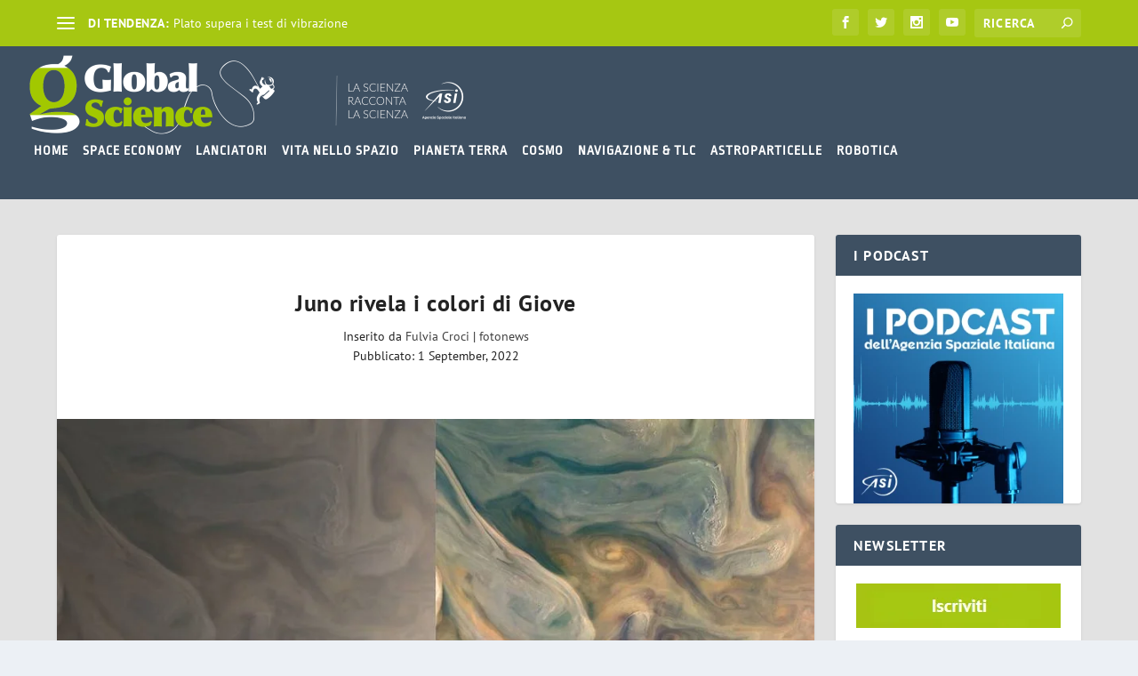

--- FILE ---
content_type: text/css
request_url: https://www.globalscience.it/wp-content/cache/minify/6959c.css
body_size: 5730
content:
/* See http://code.google.com/p/minify/wiki/CommonProblems#@imports_can_appear_in_invalid_locations_in_combined_CSS_files */
div.wpforms-container .wpforms-form .choices{position:relative;margin-bottom:24px}div.wpforms-container .wpforms-form .choices ::-webkit-input-placeholder{color:#999999}div.wpforms-container .wpforms-form .choices ::-moz-placeholder{color:#999999;opacity:1}div.wpforms-container .wpforms-form .choices ::placeholder{color:#999999}div.wpforms-container .wpforms-form .choices:focus{outline:none}div.wpforms-container .wpforms-form .choices:last-child{margin-bottom:0}div.wpforms-container .wpforms-form .choices.is-disabled .choices__inner,div.wpforms-container .wpforms-form .choices.is-disabled .choices__input{background-color:#bbbbbb;cursor:not-allowed;user-select:none}div.wpforms-container .wpforms-form .choices [hidden]{display:none !important}div.wpforms-container .wpforms-form .choices *{box-sizing:border-box}div.wpforms-container .wpforms-form .choices.is-open .choices__inner{border-radius:4px 4px 0 0}div.wpforms-container .wpforms-form .choices.is-open.is-flipped .choices__inner{border-radius:0 0 4px 4px}div.wpforms-container .wpforms-form .choices[data-type*="select-one"]{cursor:pointer}div.wpforms-container .wpforms-form .choices[data-type*="select-one"] .choices__inner{display:flex;flex-wrap:wrap;align-items:center;padding-top:0 !important}div.wpforms-container .wpforms-form .choices[data-type*="select-one"] input.choices__input{display:block;width:calc(100% - 20px) !important;margin:10px !important;padding:7px 12px !important;box-sizing:border-box !important;border:1px solid #8c8f94 !important;border-radius:4px !important;background-color:#fff}div.wpforms-container .wpforms-form .choices[data-type*="select-one"] input.choices__input:focus{border:1px solid #056aab !important;box-shadow:0 0 0 1px #056aab !important;outline:none !important}div.wpforms-container .wpforms-form .choices[data-type*="select-one"] .choices__button{background-image:url("/wp-content/plugins/wpforms-lite/assets/css/integrations/images/cross-inverse.svg");padding:0;background-size:8px;position:absolute;top:50%;inset-inline-end:0;margin-top:-10px;margin-inline-end:25px;height:20px;width:20px;border-radius:10em;opacity:.5}div.wpforms-container .wpforms-form .choices[data-type*="select-one"] .choices__button:hover,div.wpforms-container .wpforms-form .choices[data-type*="select-one"] .choices__button:focus{opacity:1}div.wpforms-container .wpforms-form .choices[data-type*="select-one"] .choices__button:focus{box-shadow:0 0 0 2px #036aab}div.wpforms-container .wpforms-form .choices[data-type*="select-one"] .choices__item[data-value=''] .choices__button{display:none}div.wpforms-container .wpforms-form .choices[data-type*="select-one"]:after{content:"";height:0;width:0;border-style:solid;border-color:currentColor transparent transparent transparent;border-width:5px;position:absolute;inset-inline-end:11.5px;top:50%;margin-top:-2.5px;pointer-events:none}div.wpforms-container .wpforms-form .choices[data-type*="select-one"].is-open:after{border-color:transparent transparent currentColor transparent;margin-top:-7.5px}div.wpforms-container .wpforms-form .choices[data-type*="select-one"][dir="rtl"]:after{left:11.5px;right:auto}div.wpforms-container .wpforms-form .choices[data-type*="select-one"][dir="rtl"] .choices__button{right:auto;left:0;margin-left:25px;margin-right:0}div.wpforms-container .wpforms-form .choices[data-type*="select-multiple"] .choices__inner{padding-right:24px}div.wpforms-container .wpforms-form .choices[data-type*="select-multiple"] .choices__inner .choices__input{padding:0 4px !important;max-width:100%;background-color:transparent;line-height:22px}div.wpforms-container .wpforms-form .choices[data-type*="select-multiple"]:after{content:"";height:0;width:0;border-style:solid;border-color:currentColor transparent transparent transparent;border-width:5px;position:absolute;inset-inline-end:11.5px;top:50%;margin-top:-1.5px;pointer-events:none}div.wpforms-container .wpforms-form .choices[data-type*="select-multiple"].is-open:after{border-color:transparent transparent currentColor transparent;margin-top:-7.5px}div.wpforms-container .wpforms-form .choices[data-type*="select-multiple"] .choices__inner,div.wpforms-container .wpforms-form .choices[data-type*="text"] .choices__inner{cursor:text}div.wpforms-container .wpforms-form .choices[data-type*="select-multiple"] .choices__button,div.wpforms-container .wpforms-form .choices[data-type*="text"] .choices__button{position:absolute;display:inline-block;vertical-align:baseline;margin-top:0;margin-bottom:0;margin-inline-start:5px;padding:0;background-color:transparent;background-image:url("/wp-content/plugins/wpforms-lite/assets/css/integrations/images/cross.svg");background-size:12px;background-position:center center;background-repeat:no-repeat;width:12px;height:12px;line-height:1;opacity:.75;border-radius:0;inset-inline-end:4px}div.wpforms-container .wpforms-form .choices[data-type*="select-multiple"] .choices__button:hover,div.wpforms-container .wpforms-form .choices[data-type*="select-multiple"] .choices__button:focus,div.wpforms-container .wpforms-form .choices[data-type*="text"] .choices__button:hover,div.wpforms-container .wpforms-form .choices[data-type*="text"] .choices__button:focus{opacity:1}div.wpforms-container .wpforms-form .choices__inner{width:100%;background-color:#ffffff;padding:4px 6px 0;border:1px solid #8c8f94;overflow:hidden;border-radius:4px}div.wpforms-container .wpforms-form .choices__list{margin:0;padding-left:0;list-style:none}div.wpforms-container .wpforms-form .choices__list--single{display:inline-block;vertical-align:baseline;width:100%;padding:0 16px 0 4px;font-size:0.875em}div.wpforms-container .wpforms-form .choices__list--single .choices__item{width:100%;overflow:hidden;text-overflow:ellipsis;padding-inline-end:20px;white-space:nowrap;color:#2c3338}div.wpforms-container .wpforms-form .choices__list--single .choices__item[data-value='']{padding-inline-end:0}div.wpforms-container .wpforms-form .choices__list--multiple{display:inline;height:auto;overflow:auto}div.wpforms-container .wpforms-form .choices__list--multiple .choices__item{display:inline-block;vertical-align:middle;position:relative;align-items:center;border-radius:2px;padding-block:4px;padding-inline:7px 20px;font-size:.75em;line-height:1;font-weight:400;margin:0 6px 4px 0;background-color:#036aab;border:1px solid #036aab;color:#ffffff;white-space:nowrap;overflow:hidden;text-overflow:ellipsis;max-width:calc(100% - 10px)}div.wpforms-container .wpforms-form .choices__list--multiple .choices__item.is-highlighted{background-color:#036aab}div.wpforms-container .wpforms-form .is-disabled .choices__list--multiple .choices__item{background-color:#bbbbbb;border:1px solid #bbbbbb}div.wpforms-container .wpforms-form .choices__list--dropdown{display:none;z-index:101;position:absolute;width:100%;background-color:#ffffff;border:1px solid #8c8f94;top:100%;margin-top:-1px;border-bottom-left-radius:4px;border-bottom-right-radius:4px;overflow:hidden;overflow-wrap:break-word}div.wpforms-container .wpforms-form .choices__list--dropdown.is-active{display:block}div.wpforms-container .wpforms-form .choices__list--dropdown .choices__list{position:relative;max-height:300px;overflow:auto;-webkit-overflow-scrolling:touch;will-change:scroll-position}div.wpforms-container .wpforms-form .choices__list--dropdown .choices__item{position:relative;vertical-align:top;padding:10px;font-size:.875em}div.wpforms-container .wpforms-form .choices__list--dropdown .choices__item--selectable.is-highlighted{background-color:#f6f6f6}div.wpforms-container .wpforms-form .choices__list--dropdown .choices__item--selectable.is-highlighted:after{opacity:.5}div.wpforms-container .wpforms-form .choices__list--dropdown .choices__placeholder{display:none}div.wpforms-container .wpforms-form .is-flipped .choices__list--dropdown{top:auto;bottom:100%;margin-top:0;margin-bottom:-1px;border-radius:4px 4px 0 0}div.wpforms-container .wpforms-form .choices__item{cursor:default}div.wpforms-container .wpforms-form .choices__item--selectable{cursor:pointer}div.wpforms-container .wpforms-form .choices__item--disabled{cursor:not-allowed;user-select:none;opacity:.5}div.wpforms-container .wpforms-form .choices__heading{font-weight:600;font-size:.75em;text-transform:uppercase;padding:10px;border-top:1px solid #b4b6b9;border-bottom:1px solid #b4b6b9;color:#a6a6a6}.choices__group[data-value="hidden"]>div.wpforms-container .wpforms-form .choices__heading{display:none}div.wpforms-container .wpforms-form .choices__button{text-indent:-9999px;-webkit-appearance:none;appearance:none;border:0;background-color:transparent;background-repeat:no-repeat;background-position:center;cursor:pointer}div.wpforms-container .wpforms-form .choices__button:focus{outline:none}div.wpforms-container .wpforms-form .choices__input{display:inline-block;background-color:transparent;margin:0 0 2px 0 !important;border:0 !important;border-radius:0 !important;min-height:20px !important;padding:2px 4px !important;height:auto !important;min-width:1ch;width:1ch;vertical-align:middle}div.wpforms-container .wpforms-form .choices__input::-webkit-search-cancel-button{display:none}div.wpforms-container .wpforms-form .choices__input--hidden{clip:rect(1px, 1px, 1px, 1px) !important;clip-path:inset(50%) !important;height:1px !important;margin:-1px !important;overflow:hidden !important;padding:0 !important;position:absolute !important;width:1px !important;min-width:auto !important;word-wrap:normal !important}div.wpforms-container .wpforms-form .choices .choices__inner input.choices__input:focus{outline:none !important;box-shadow:none !important;border:none !important}div.wpforms-container .wpforms-form .choices__placeholder{opacity:.5}div.wpforms-container .wpforms-form #wpforms-admin-form-embed-wizard .choices.is-open.is-flipped .choices__inner{border-radius:4px 4px 0 0}div.wpforms-container .wpforms-form #wpforms-admin-form-embed-wizard .is-flipped .choices__list--dropdown{border-radius:inherit}div.wpforms-container .wpforms-form #wpforms-admin-form-embed-wizard .choices[data-type*="select-one"]:after{border:none;background:#fff url(data:image/svg+xml;charset=US-ASCII,%3Csvg%20width%3D%2220%22%20height%3D%2220%22%20xmlns%3D%22http%3A%2F%2Fwww.w3.org%2F2000%2Fsvg%22%3E%3Cpath%20d%3D%22M5%206l5%205%205-5%202%201-7%207-7-7%202-1z%22%20fill%3D%22%23777%22%2F%3E%3C%2Fsvg%3E) no-repeat center;background-size:16px 16px;cursor:pointer;width:16px;height:16px;top:13px;right:8px;margin-top:0}div.wpforms-container .wpforms-form #wpforms-admin-form-embed-wizard .choices[data-type*="select-one"].is-flipped:after{transform:rotate(180deg)}div.wpforms-container .wpforms-form .choices__list--dropdown{min-width:250px}div.wpforms-container .wpforms-form .choices.is-disabled[data-type*="select-multiple"] .choices__button,div.wpforms-container .wpforms-form .choices.is-disabled[data-type*="text"] .choices__button{border-left:1px solid rgba(0,0,0,0.25);cursor:not-allowed}div.wpforms-container .wpforms-form .choices ::placeholder,div.wpforms-container .wpforms-form .choices ::-webkit-input-placeholder{opacity:1}div.wpforms-container .wpforms-form .choices{margin-bottom:0}body.rtl div.wpforms-container .wpforms-form .choices[data-type*="select-multiple"] .choices__inner{padding-right:4px;padding-left:24px}body.rtl div.wpforms-container .wpforms-form .choices__list--single{padding-right:4px;padding-left:16px}body.rtl div.wpforms-container .wpforms-form .choices__list--multiple .choices__item{margin-right:0;margin-left:3.75px}body.rtl div.wpforms-container .wpforms-form .choices__list--dropdown .choices__item{text-align:right}body.rtl div.wpforms-container .wpforms-form .choices__input{padding-right:2px !important;padding-left:0 !important}body.rtl div.wpforms-container .wpforms-form .choices[data-type*="select-multiple"] .choices__button,body.rtl div.wpforms-container .wpforms-form .choices[data-type*="text"] .choices__button{margin-inline-end:0;border-left:none}@media (min-width: 640px){body.rtl div.wpforms-container .wpforms-form .choices__list--dropdown .choices__item--selectable{text-align:right;padding-left:100px;padding-right:10px}body.rtl div.wpforms-container .wpforms-form .choices__list--dropdown .choices__item--selectable:after{right:auto;left:10px}}div.wpforms-container .wpforms-form .choices[data-type*="select-multiple"] .choices__button,div.wpforms-container .wpforms-form .choices[data-type*="text"] .choices__button{background-image:url("/wp-content/plugins/wpforms-lite/assets/images/cross.svg")}div.wpforms-container .wpforms-form .choices[data-type*="select-one"] .choices__button{background-image:url("/wp-content/plugins/wpforms-lite/assets/images/cross-inverse.svg")}.et-db #et-boc .et-l .et_pb_module div.wpforms-container .wpforms-form .choices{position:relative;margin-bottom:24px}.et-db #et-boc .et-l .et_pb_module div.wpforms-container .wpforms-form .choices ::-webkit-input-placeholder{color:#999999}.et-db #et-boc .et-l .et_pb_module div.wpforms-container .wpforms-form .choices ::-moz-placeholder{color:#999999;opacity:1}.et-db #et-boc .et-l .et_pb_module div.wpforms-container .wpforms-form .choices ::placeholder{color:#999999}.et-db #et-boc .et-l .et_pb_module div.wpforms-container .wpforms-form .choices:focus{outline:none}.et-db #et-boc .et-l .et_pb_module div.wpforms-container .wpforms-form .choices:last-child{margin-bottom:0}.et-db #et-boc .et-l .et_pb_module div.wpforms-container .wpforms-form .choices.is-disabled .choices__inner,.et-db #et-boc .et-l .et_pb_module div.wpforms-container .wpforms-form .choices.is-disabled .choices__input{background-color:#bbbbbb;cursor:not-allowed;user-select:none}.et-db #et-boc .et-l .et_pb_module div.wpforms-container .wpforms-form .choices [hidden]{display:none !important}.et-db #et-boc .et-l .et_pb_module div.wpforms-container .wpforms-form .choices *{box-sizing:border-box}.et-db #et-boc .et-l .et_pb_module div.wpforms-container .wpforms-form .choices.is-open .choices__inner{border-radius:4px 4px 0 0}.et-db #et-boc .et-l .et_pb_module div.wpforms-container .wpforms-form .choices.is-open.is-flipped .choices__inner{border-radius:0 0 4px 4px}.et-db #et-boc .et-l .et_pb_module div.wpforms-container .wpforms-form .choices[data-type*="select-one"]{cursor:pointer}.et-db #et-boc .et-l .et_pb_module div.wpforms-container .wpforms-form .choices[data-type*="select-one"] .choices__inner{display:flex;flex-wrap:wrap;align-items:center;padding-top:0 !important}.et-db #et-boc .et-l .et_pb_module div.wpforms-container .wpforms-form .choices[data-type*="select-one"] input.choices__input{display:block;width:calc(100% - 20px) !important;margin:10px !important;padding:7px 12px !important;box-sizing:border-box !important;border:1px solid #8c8f94 !important;border-radius:4px !important;background-color:#fff}.et-db #et-boc .et-l .et_pb_module div.wpforms-container .wpforms-form .choices[data-type*="select-one"] input.choices__input:focus{border:1px solid #056aab !important;box-shadow:0 0 0 1px #056aab !important;outline:none !important}.et-db #et-boc .et-l .et_pb_module div.wpforms-container .wpforms-form .choices[data-type*="select-one"] .choices__button{background-image:url("/wp-content/plugins/wpforms-lite/assets/css/integrations/images/cross-inverse.svg");padding:0;background-size:8px;position:absolute;top:50%;inset-inline-end:0;margin-top:-10px;margin-inline-end:25px;height:20px;width:20px;border-radius:10em;opacity:.5}.et-db #et-boc .et-l .et_pb_module div.wpforms-container .wpforms-form .choices[data-type*="select-one"] .choices__button:hover,.et-db #et-boc .et-l .et_pb_module div.wpforms-container .wpforms-form .choices[data-type*="select-one"] .choices__button:focus{opacity:1}.et-db #et-boc .et-l .et_pb_module div.wpforms-container .wpforms-form .choices[data-type*="select-one"] .choices__button:focus{box-shadow:0 0 0 2px #036aab}.et-db #et-boc .et-l .et_pb_module div.wpforms-container .wpforms-form .choices[data-type*="select-one"] .choices__item[data-value=''] .choices__button{display:none}.et-db #et-boc .et-l .et_pb_module div.wpforms-container .wpforms-form .choices[data-type*="select-one"]:after{content:"";height:0;width:0;border-style:solid;border-color:currentColor transparent transparent transparent;border-width:5px;position:absolute;inset-inline-end:11.5px;top:50%;margin-top:-2.5px;pointer-events:none}.et-db #et-boc .et-l .et_pb_module div.wpforms-container .wpforms-form .choices[data-type*="select-one"].is-open:after{border-color:transparent transparent currentColor transparent;margin-top:-7.5px}.et-db #et-boc .et-l .et_pb_module div.wpforms-container .wpforms-form .choices[data-type*="select-one"][dir="rtl"]:after{left:11.5px;right:auto}.et-db #et-boc .et-l .et_pb_module div.wpforms-container .wpforms-form .choices[data-type*="select-one"][dir="rtl"] .choices__button{right:auto;left:0;margin-left:25px;margin-right:0}.et-db #et-boc .et-l .et_pb_module div.wpforms-container .wpforms-form .choices[data-type*="select-multiple"] .choices__inner{padding-right:24px}.et-db #et-boc .et-l .et_pb_module div.wpforms-container .wpforms-form .choices[data-type*="select-multiple"] .choices__inner .choices__input{padding:0 4px !important;max-width:100%;background-color:transparent;line-height:22px}.et-db #et-boc .et-l .et_pb_module div.wpforms-container .wpforms-form .choices[data-type*="select-multiple"]:after{content:"";height:0;width:0;border-style:solid;border-color:currentColor transparent transparent transparent;border-width:5px;position:absolute;inset-inline-end:11.5px;top:50%;margin-top:-1.5px;pointer-events:none}.et-db #et-boc .et-l .et_pb_module div.wpforms-container .wpforms-form .choices[data-type*="select-multiple"].is-open:after{border-color:transparent transparent currentColor transparent;margin-top:-7.5px}.et-db #et-boc .et-l .et_pb_module div.wpforms-container .wpforms-form .choices[data-type*="select-multiple"] .choices__inner,.et-db #et-boc .et-l .et_pb_module div.wpforms-container .wpforms-form .choices[data-type*="text"] .choices__inner{cursor:text}.et-db #et-boc .et-l .et_pb_module div.wpforms-container .wpforms-form .choices[data-type*="select-multiple"] .choices__button,.et-db #et-boc .et-l .et_pb_module div.wpforms-container .wpforms-form .choices[data-type*="text"] .choices__button{position:absolute;display:inline-block;vertical-align:baseline;margin-top:0;margin-bottom:0;margin-inline-start:5px;padding:0;background-color:transparent;background-image:url("/wp-content/plugins/wpforms-lite/assets/css/integrations/images/cross.svg");background-size:12px;background-position:center center;background-repeat:no-repeat;width:12px;height:12px;line-height:1;opacity:.75;border-radius:0;inset-inline-end:4px}.et-db #et-boc .et-l .et_pb_module div.wpforms-container .wpforms-form .choices[data-type*="select-multiple"] .choices__button:hover,.et-db #et-boc .et-l .et_pb_module div.wpforms-container .wpforms-form .choices[data-type*="select-multiple"] .choices__button:focus,.et-db #et-boc .et-l .et_pb_module div.wpforms-container .wpforms-form .choices[data-type*="text"] .choices__button:hover,.et-db #et-boc .et-l .et_pb_module div.wpforms-container .wpforms-form .choices[data-type*="text"] .choices__button:focus{opacity:1}.et-db #et-boc .et-l .et_pb_module div.wpforms-container .wpforms-form .choices__inner{width:100%;background-color:#ffffff;padding:4px 6px 0;border:1px solid #8c8f94;overflow:hidden;border-radius:4px}.et-db #et-boc .et-l .et_pb_module div.wpforms-container .wpforms-form .choices__list{margin:0;padding-left:0;list-style:none}.et-db #et-boc .et-l .et_pb_module div.wpforms-container .wpforms-form .choices__list--single{display:inline-block;vertical-align:baseline;width:100%;padding:0 16px 0 4px;font-size:0.875em}.et-db #et-boc .et-l .et_pb_module div.wpforms-container .wpforms-form .choices__list--single .choices__item{width:100%;overflow:hidden;text-overflow:ellipsis;padding-inline-end:20px;white-space:nowrap;color:#2c3338}.et-db #et-boc .et-l .et_pb_module div.wpforms-container .wpforms-form .choices__list--single .choices__item[data-value='']{padding-inline-end:0}.et-db #et-boc .et-l .et_pb_module div.wpforms-container .wpforms-form .choices__list--multiple{display:inline;height:auto;overflow:auto}.et-db #et-boc .et-l .et_pb_module div.wpforms-container .wpforms-form .choices__list--multiple .choices__item{display:inline-block;vertical-align:middle;position:relative;align-items:center;border-radius:2px;padding-block:4px;padding-inline:7px 20px;font-size:.75em;line-height:1;font-weight:400;margin:0 6px 4px 0;background-color:#036aab;border:1px solid #036aab;color:#ffffff;white-space:nowrap;overflow:hidden;text-overflow:ellipsis;max-width:calc(100% - 10px)}.et-db #et-boc .et-l .et_pb_module div.wpforms-container .wpforms-form .choices__list--multiple .choices__item.is-highlighted{background-color:#036aab}.et-db #et-boc .et-l .et_pb_module div.wpforms-container .wpforms-form .is-disabled .choices__list--multiple .choices__item{background-color:#bbbbbb;border:1px solid #bbbbbb}.et-db #et-boc .et-l .et_pb_module div.wpforms-container .wpforms-form .choices__list--dropdown{display:none;z-index:101;position:absolute;width:100%;background-color:#ffffff;border:1px solid #8c8f94;top:100%;margin-top:-1px;border-bottom-left-radius:4px;border-bottom-right-radius:4px;overflow:hidden;overflow-wrap:break-word}.et-db #et-boc .et-l .et_pb_module div.wpforms-container .wpforms-form .choices__list--dropdown.is-active{display:block}.et-db #et-boc .et-l .et_pb_module div.wpforms-container .wpforms-form .choices__list--dropdown .choices__list{position:relative;max-height:300px;overflow:auto;-webkit-overflow-scrolling:touch;will-change:scroll-position}.et-db #et-boc .et-l .et_pb_module div.wpforms-container .wpforms-form .choices__list--dropdown .choices__item{position:relative;vertical-align:top;padding:10px;font-size:.875em}.et-db #et-boc .et-l .et_pb_module div.wpforms-container .wpforms-form .choices__list--dropdown .choices__item--selectable.is-highlighted{background-color:#f6f6f6}.et-db #et-boc .et-l .et_pb_module div.wpforms-container .wpforms-form .choices__list--dropdown .choices__item--selectable.is-highlighted:after{opacity:.5}.et-db #et-boc .et-l .et_pb_module div.wpforms-container .wpforms-form .choices__list--dropdown .choices__placeholder{display:none}.et-db #et-boc .et-l .et_pb_module div.wpforms-container .wpforms-form .is-flipped .choices__list--dropdown{top:auto;bottom:100%;margin-top:0;margin-bottom:-1px;border-radius:4px 4px 0 0}.et-db #et-boc .et-l .et_pb_module div.wpforms-container .wpforms-form .choices__item{cursor:default}.et-db #et-boc .et-l .et_pb_module div.wpforms-container .wpforms-form .choices__item--selectable{cursor:pointer}.et-db #et-boc .et-l .et_pb_module div.wpforms-container .wpforms-form .choices__item--disabled{cursor:not-allowed;user-select:none;opacity:.5}.et-db #et-boc .et-l .et_pb_module div.wpforms-container .wpforms-form .choices__heading{font-weight:600;font-size:.75em;text-transform:uppercase;padding:10px;border-top:1px solid #b4b6b9;border-bottom:1px solid #b4b6b9;color:#a6a6a6}.et-db #et-boc .et-l .et_pb_module .choices__group[data-value="hidden"]>div.wpforms-container .wpforms-form .choices__heading{display:none}.et-db #et-boc .et-l .et_pb_module div.wpforms-container .wpforms-form .choices__button{text-indent:-9999px;-webkit-appearance:none;appearance:none;border:0;background-color:transparent;background-repeat:no-repeat;background-position:center;cursor:pointer}.et-db #et-boc .et-l .et_pb_module div.wpforms-container .wpforms-form .choices__button:focus{outline:none}.et-db #et-boc .et-l .et_pb_module div.wpforms-container .wpforms-form .choices__input{display:inline-block;background-color:transparent;margin:0 0 2px 0 !important;border:0 !important;border-radius:0 !important;min-height:20px !important;padding:2px 4px !important;height:auto !important;min-width:1ch;width:1ch;vertical-align:middle}.et-db #et-boc .et-l .et_pb_module div.wpforms-container .wpforms-form .choices__input::-webkit-search-cancel-button{display:none}.et-db #et-boc .et-l .et_pb_module div.wpforms-container .wpforms-form .choices__input--hidden{clip:rect(1px, 1px, 1px, 1px) !important;clip-path:inset(50%) !important;height:1px !important;margin:-1px !important;overflow:hidden !important;padding:0 !important;position:absolute !important;width:1px !important;min-width:auto !important;word-wrap:normal !important}.et-db #et-boc .et-l .et_pb_module div.wpforms-container .wpforms-form .choices .choices__inner input.choices__input:focus{outline:none !important;box-shadow:none !important;border:none !important}.et-db #et-boc .et-l .et_pb_module div.wpforms-container .wpforms-form .choices__placeholder{opacity:.5}.et-db #et-boc .et-l .et_pb_module div.wpforms-container .wpforms-form #wpforms-admin-form-embed-wizard .choices.is-open.is-flipped .choices__inner{border-radius:4px 4px 0 0}.et-db #et-boc .et-l .et_pb_module div.wpforms-container .wpforms-form #wpforms-admin-form-embed-wizard .is-flipped .choices__list--dropdown{border-radius:inherit}.et-db #et-boc .et-l .et_pb_module div.wpforms-container .wpforms-form #wpforms-admin-form-embed-wizard .choices[data-type*="select-one"]:after{border:none;background:#fff url(data:image/svg+xml;charset=US-ASCII,%3Csvg%20width%3D%2220%22%20height%3D%2220%22%20xmlns%3D%22http%3A%2F%2Fwww.w3.org%2F2000%2Fsvg%22%3E%3Cpath%20d%3D%22M5%206l5%205%205-5%202%201-7%207-7-7%202-1z%22%20fill%3D%22%23777%22%2F%3E%3C%2Fsvg%3E) no-repeat center;background-size:16px 16px;cursor:pointer;width:16px;height:16px;top:13px;right:8px;margin-top:0}.et-db #et-boc .et-l .et_pb_module div.wpforms-container .wpforms-form #wpforms-admin-form-embed-wizard .choices[data-type*="select-one"].is-flipped:after{transform:rotate(180deg)}.et-db #et-boc .et-l .et_pb_module div.wpforms-container .wpforms-form .choices__list--dropdown{min-width:250px}.et-db #et-boc .et-l .et_pb_module div.wpforms-container .wpforms-form .choices.is-disabled[data-type*="select-multiple"] .choices__button,.et-db #et-boc .et-l .et_pb_module div.wpforms-container .wpforms-form .choices.is-disabled[data-type*="text"] .choices__button{border-left:1px solid rgba(0,0,0,0.25);cursor:not-allowed}.et-db #et-boc .et-l .et_pb_module div.wpforms-container .wpforms-form .choices ::placeholder,.et-db #et-boc .et-l .et_pb_module div.wpforms-container .wpforms-form .choices ::-webkit-input-placeholder{opacity:1}.et-db #et-boc .et-l .et_pb_module div.wpforms-container .wpforms-form .choices{margin-bottom:0}.et-db #et-boc .et-l .et_pb_module body.rtl div.wpforms-container .wpforms-form .choices[data-type*="select-multiple"] .choices__inner{padding-right:4px;padding-left:24px}.et-db #et-boc .et-l .et_pb_module body.rtl div.wpforms-container .wpforms-form .choices__list--single{padding-right:4px;padding-left:16px}.et-db #et-boc .et-l .et_pb_module body.rtl div.wpforms-container .wpforms-form .choices__list--multiple .choices__item{margin-right:0;margin-left:3.75px}.et-db #et-boc .et-l .et_pb_module body.rtl div.wpforms-container .wpforms-form .choices__list--dropdown .choices__item{text-align:right}.et-db #et-boc .et-l .et_pb_module body.rtl div.wpforms-container .wpforms-form .choices__input{padding-right:2px !important;padding-left:0 !important}.et-db #et-boc .et-l .et_pb_module body.rtl div.wpforms-container .wpforms-form .choices[data-type*="select-multiple"] .choices__button,.et-db #et-boc .et-l .et_pb_module body.rtl div.wpforms-container .wpforms-form .choices[data-type*="text"] .choices__button{margin-inline-end:0;border-left:none}@media (min-width: 640px){.et-db #et-boc .et-l .et_pb_module body.rtl div.wpforms-container .wpforms-form .choices__list--dropdown .choices__item--selectable{text-align:right;padding-left:100px;padding-right:10px}.et-db #et-boc .et-l .et_pb_module body.rtl div.wpforms-container .wpforms-form .choices__list--dropdown .choices__item--selectable:after{right:auto;left:10px}}.et-db #et-boc .et-l .et_pb_module div.wpforms-container .wpforms-form .choices.is-disabled .choices__inner,.et-db #et-boc .et-l .et_pb_module div.wpforms-container .wpforms-form .choices.is-disabled .choices__input{background-color:#f9f9f9;border-color:#dddddd;cursor:not-allowed}.et-db #et-boc .et-l .et_pb_module div.wpforms-container .wpforms-form .choices[data-type*="select-multiple"] .choices__button,.et-db #et-boc .et-l .et_pb_module div.wpforms-container .wpforms-form .choices[data-type*="text"] .choices__button{background-image:url("/wp-content/plugins/wpforms-lite/assets/images/cross.svg")}.et-db #et-boc .et-l .et_pb_module div.wpforms-container .wpforms-form .choices[data-type*="select-one"] .choices__button{background-image:url("/wp-content/plugins/wpforms-lite/assets/images/cross-inverse.svg");cursor:not-allowed}
@import url("/wp-content/themes/Extra/style.css");div.iframe-asi-tv-container{background-color:#1A1919;position:relative;width:100%;padding-top:56.25%}iframe.iframe-asi-tv{display:block !important;position:absolute;top:0;left:0;bottom:0;right:0;height:100%;width:100%}article .header .video-format iframe.iframe-asi-tv{display:block}.author-name{word-break:break-word;word-wrap:break-word;box-sizing:border-box;margin:0;padding:0;border:0;font:inherit;vertical-align:baseline;padding-bottom:10px;letter-spacing: .5px;font-size:22px;line-height:1.3em;font-weight:bold;font-style:normal;text-transform:none;text-decoration:none;font-family:"PT Sans",Helvetica,Arial,Lucida,sans-serif;color:#3f5062}.author-name:visited,.suthor-job:visited{color:#3f5062}.author-job{box-sizing:border-box;margin:0;padding:0;border:0;font:inherit;vertical-align:baseline;padding-bottom:10px;letter-spacing: .5px;font-size:18px;line-height:1.3em;font-weight:bold;font-style:normal;text-transform:none;text-decoration:none;font-family:'PT Sans',Helvetica,Arial,Lucida,sans-serif;color:#3f5062}.authors-row{display:flex;justify-content:center;flex-wrap:wrap}.authors-column{width:45%;margin:2%;display:flex;flex-direction:column;align-items:center}@media (max-width: 820px){.authors-column{flex:100%}}.authors-vertical-element{display:flex !important;flex-direction:column !important;align-items:center;flex-wrap:nowrap;align-content:space-between;background-color:white;min-height:340px;border-radius:3px}.link-authors,.link-authors:visited{color:#3f5062;font-family:'PT Sans',Helvetica,Arial,Lucida,sans-serif;font-weight:bold}.authors-vertical-element
li{margin:0
!important}#et-trending-label{font-family:'PT Sans',Helvetica,Arial,Lucida,sans-serif;line-height:1.3em;letter-spacing: .5px}.author-article{display:flex;border-bottom:1px solid rgba(0, 0, 0, .1);padding:20px;-webkit-box-align:start;-ms-flex-align:start;align-items:flex-start}.home-header2{font-size:18px !important;padding-bottom:0 !important;line-height:1.6em !important;font-family:'Ropa Sans',Helvetica,Arial,Lucida,sans-serif !important;letter-spacing:1px !important}.header-home-h2{font-size:14px !important;padding:0
!important;letter-spacing:0 !important}.entry-title-h3{font-size:16px !important}.tab-home-3{font-family:'Ropa Sans',Helvetica,Arial,Lucida,sans-serif !important;font-weight:700 !important;color:inherit !important;text-transform:uppercase !important;font-size:16px !important;letter-spacing:1.2px !important;padding-bottom:0 !important;line-height:1 !important}@media only screen and (max-width: 768px){.posts-blog-feed-module .paginated_content .paginated_page[data-columns]::before, .with_sidebar .posts-blog-feed-module .paginated_content .paginated_page[data-columns]::before{content:"" !important}}.h2-article-page{margin:0;padding:10px
0 10px 20px;font-size:16px;text-transform:uppercase;color:#232323;font-family:'PT Sans',Helvetica,Arial,Lucida,sans-serif}.p-article-page{margin:0;padding:10px
0 10px 20px;font-size:16px;text-transform:uppercase;color:#232323;font-family:'PT Sans',Helvetica,Arial,Lucida,sans-serif;font-weight:bold}.name-article-page{box-sizing:border-box;margin:0;border:0;font:inherit;vertical-align:baseline;letter-spacing: .5px;font-size:16px;line-height:1.3em;font-weight:600;font-style:normal;text-transform:none;text-decoration:none;font-family:'PT Sans',Helvetica,Arial,Lucida,sans-serif;color:#232323;padding:0
0 5px}.post-meta
p{margin-bottom:0}.read-more-button{color:white !important}.rivista-link{color:white;line-height:normal;letter-spacing:normal;text-indent:0;text-shadow:none;width:auto;vertical-align:middle;font-size:1em;padding:10px
15px;border:1px
solid #ccc;cursor:pointer;color:#fff;background-color:#3f5062;font-weight:600;font-style:normal;text-transform:none;text-decoration:none;font-family:'PT Sans',Helvetica,Arial,Lucida,sans-serif}.rivista-link:hover{background-color:#232c36}.widget_et_recent_tweets .widget_list a,.widget_et_recent_tweets .et-extra-icon,.widget_et_recent_tweets .widget-footer .et-extra-social-icon,.widget_et_recent_tweets .widget-footer .et-extra-social-icon::before,.project-details .project-details-title,.et_filterable_portfolio .filterable_portfolio_filter a.current,.et_extra_layout .et_pb_extra_column_main .et_pb_column .module-head h1,.et_pb_extra_column .module-head h1,#portfolio_filter a.current,.woocommerce div.product div.summary .product_meta a,.woocommerce-page div.product div.summary .product_meta a,.et_pb_widget.woocommerce .product_list_widget li .amount,.et_pb_widget li a:hover,.et_pb_widget.woocommerce .product_list_widget li a:hover,.et_pb_widget.widget_et_recent_videos .widget_list .title:hover,.et_pb_widget.widget_et_recent_videos .widget_list .title.active,.woocommerce .woocommerce-info:before{color:#a6c712}.single .score-bar,.widget_et_recent_reviews .review-breakdowns .score-bar,.et_pb_extra_module .posts-list article .post-thumbnail,.et_extra_other_module .posts-list article .post-thumbnail,.et_pb_widget .widget_list_portrait,.et_pb_widget .widget_list_thumbnail,.quote-format,.link-format,.audio-format .audio-wrapper,.paginated .pagination li.active,.score-bar,.review-summary-score-box,.post-footer .rating-stars #rating-stars img.star-on,.post-footer .rating-stars #rated-stars img.star-on,.author-box-module .author-box-avatar,.timeline-menu li.active a:before,.woocommerce div.product form.cart .button,.woocommerce div.product form.cart .button.disabled,.woocommerce div.product form.cart .button.disabled:hover,.woocommerce-page div.product form.cart .button,.woocommerce-page div.product form.cart .button.disabled,.woocommerce-page div.product form.cart .button.disabled:hover,.woocommerce div.product form.cart .read-more-button,.woocommerce-page div.product form.cart .read-more-button,.woocommerce div.product form.cart .post-nav .nav-links .button,.woocommerce-page div.product form.cart .post-nav .nav-links .button,.woocommerce .woocommerce-message,.woocommerce-page .woocommerce-message{background-color:#a6c712}#et-menu>li>ul,#et-menu li>ul,#et-menu>li>ul>li>ul,.et-top-search-primary-menu-item .et-top-search,.et_pb_module,.module,.page article,.authors-page .page,#timeline-sticky-header,.et_extra_other_module,.woocommerce .woocommerce-info{border-color:#a6c712}h1,h2,h3,h4,h5,h6,h1 a,h2 a,h3 a,h4 a,h5 a,h6 a{line-height:1.3em}body,p{line-height:1.6em}h1,h2,h3,h4,h5,h6,h1 a,h2 a,h3 a,h4 a,h5 a,h6 a{font-weight:bold;font-style:normal;text-transform:none;text-decoration:none}h1,h2,h3,h4,h5,h6,h1 a,h2 a,h3 a,h4 a,h5 a,h6 a{font-family:'PT Sans',Helvetica,Arial,Lucida,sans-serif}body{font-family:'PT Sans',Helvetica,Arial,Lucida,sans-serif}a,a:visited,.post-content a,.et_pb_pagebuilder_layout .et_pb_blurb_container p a,.et_pb_pagebuilder_layout .et_pb_code a,.et_pb_pagebuilder_layout .et_pb_promo_description a,.et_pb_pagebuilder_layout .et_pb_newsletter_description a,.et_pb_pagebuilder_layout .et_pb_team_member_description>a,.et_pb_pagebuilder_layout .et_pb_pricing li a,.et_pb_pagebuilder_layout .et_pb_slide_content a,.et_pb_pagebuilder_layout .et_pb_tab a,.et_pb_pagebuilder_layout .et_pb_text a,.et_pb_pagebuilder_layout .et_pb_toggle_content a,.et_pb_pagebuilder_layout .et_pb_fullwidth_code a{color:#00b4fc}body{color:#232323}h1,h2,h3,h4,h5,h6,h1 a,h2 a,h3 a,h4 a,h5 a,h6 a{color:#232323}.archive h1,.search h1{color:#3f5062}#page-container{background-color:#e2e2e2}#et-menu li a{font-size:15px}#et-menu li{letter-spacing:1px}#et-menu li{font-family:'Ropa Sans',Helvetica,Arial,Lucida,sans-serif}#et-navigation ul li,#et-navigation li a,#et-navigation>ul>li>a{font-weight:600;font-style:normal;text-transform:none;text-decoration:none}#et-menu>li a,#et-menu>li.menu-item-has-children>a:after,#et-menu>li.mega-menu-featured>a:after,#et-extra-mobile-menu>li.mega-menu-featured>a:after{color:#ffffff}#et-menu>li>a:hover,#et-menu>li.menu-item-has-children>a:hover:after,#et-menu>li.mega-menu-featured>a:hover:after,#et-navigation>ul#et-menu>li.current-menu-item>a,#et-navigation>ul#et-menu>li.current_page_item>a,#et-extra-mobile-menu>li.mega-menu-featured>a:hover:after,#et-extra-mobile-menu>li.current-menu-item>a,#et-extra-mobile-menu>li.current_page_item>a,#et-extra-mobile-menu>li>a:hover{color:#a6c712}#et-navigation>ul>li>a:before{background-color:#a6c712}#et-menu>li>ul,#et-menu li>ul,#et-menu>li>ul>li>ul,#et-mobile-navigation nav,.et-top-search-primary-menu-item .et-top-search{background-color:#3e5062}#et-menu li.mega-menu-featured>ul li.menu-item .recent-list .recent-post,#et-extra-mobile-menu li.mega-menu-featured>ul li.menu-item .recent-list .recent-post,#et-menu li.mega-menu>ul>li>a,#et-menu li.mega-menu>ul li:last-child a,#et-menu li>ul li a{border-color:#3d3d3d}#et-menu li>ul li a,#et-menu li.mega-menu>ul>li>a,#et-menu .sub-menu li.mega-menu-featured>a:after,#et-menu .sub-menu li.menu-item-has-children>a:after,#et-extra-mobile-menu .sub-menu li.mega-menu-featured>a:after,#et-extra-mobile-menu li a,#et-menu li.mega-menu-featured>ul li .title,#et-extra-mobile-menu li.mega-menu-featured>ul li .title,#et-menu li.mega-menu-featured>ul li .featured-post h2,#et-extra-mobile-menu li.mega-menu-featured>ul li .featured-post h2,#et-menu li.mega-menu-featured>ul li .featured-post .post-meta a,#et-extra-mobile-menu li.mega-menu-featured>ul li .featured-post .post-meta a,#et-menu li.mega-menu-featured>ul li.menu-item .recent-list .recent-post .post-content .post-meta,#et-extra-mobile-menu li.mega-menu-featured>ul li.menu-item .recent-list .recent-post .post-content .post-meta,#et-menu li.mega-menu-featured>ul li.menu-item .recent-list .recent-post .post-content .post-meta a,#et-extra-mobile-menu li.mega-menu-featured>ul li.menu-item .recent-list .recent-post .post-content .post-meta a{color:#ffffff}#et-menu li>ul li a:hover,#et-extra-mobile-menu li>ul li a:hover,#et-menu li>ul li.current-menu-item a,#et-menu li>ul li.current_page_item a,#et-extra-mobile-menu li>ul li.current-menu-item a,#et-extra-mobile-menu li>ul li.current_page_item a,#et-menu li.mega-menu>ul>li>a:hover,#et-menu .sub-menu li.mega-menu-featured>a:hover:after,#et-menu .sub-menu li.menu-item-has-children>a:hover:after,#et-extra-mobile-menu .sub-menu li.mega-menu-featured>a:hover:after,#et-menu li.mega-menu-featured>ul li .featured-post .post-meta a:hover,#et-extra-mobile-menu li.mega-menu-featured>ul li .featured-post .post-meta a:hover,#et-menu li.mega-menu-featured>ul li.menu-item .recent-list .recent-post .post-content .post-meta a:hover,#et-extra-mobile-menu li.mega-menu-featured>ul li.menu-item .recent-list .recent-post .post-content .post-meta a:hover{color:#a6c712}#et-secondary-menu li{font-family:'Ropa Sans',Helvetica,Arial,Lucida,sans-serif}#top-header{background-color:#a6c712}#et-secondary-nav #et-secondary-menu{background-color:#252525}header.header .et-trending-post a,header.header .et-trending-post a:visited{color:#ffffff}.et-fixed-header #et-menu li a{font-size:14px}.et-fixed-header #et-menu>li a,.et-fixed-header #et-menu>li.menu-item-has-children>a:after,.et-fixed-header #et-menu>li.mega-menu-featured>a:after,.et-fixed-header #et-extra-mobile-menu>li.mega-menu-featured>a:after{color:#ffffff}.et-fixed-header #et-navigation>ul#et-menu>li.current-menu-item>a,.et-fixed-header #et-navigation>ul#et-menu>li.li.current_page_item>a,.et-fixed-header #et-navigation>ul#et-menu>li>a:hover,.et-fixed-header #et-navigation>ul#et-menu>li.menu-item-has-children>a:hover:after,.et-fixed-header #et-navigation>ul#et-menu>li.mega-menu-featured>a:hover:after,.et-fixed-header #et-extra-mobile-menu>li.mega-menu-featured>a:hover:after{color:#a6c712}.et-fixed-header #et-navigation>ul>li>a:before{background-color:#a6c712}.et-fixed-header #main-header{background-color:#252525}#footer h4,#footer .et_pb_widget h4.widgettitle{font-size:13px}#footer h4,#footer .et_pb_widget h4.widgettitle{font-weight:600;font-style:normal;text-transform:none;text-decoration:none}#footer,#footer li,#footer p,#footer a,#footer span,#footer .post-meta{font-size:13px}#footer .et_pb_widget,#footer div,#footer .et_pb_widget p,#footer .et_pb_widget ins,#footer .et_pb_widget span,#footer .et_pb_widget strong,#footer .widget_list li .post-meta,#footer .et_pb_widget .recentcomments .post-title,#footer .et_pb_widget .recentcomments .comment-author-link,#footer .et_pb_widget .recentcomments .author,#footer .widget_calendar td,#footer .widget_et_recent_tweets .et-extra-icon:before{color:#ffffff}#footer-bottom{background-color:#3d3d3d}#footer-info,#footer-info a{color:#ffffff}#footer-info a{font-size:12px}#footer-nav ul li a{color:#ffffff}#footer-nav ul li a:hover,#footer-nav ul li a:active{color:#a6c712}#footer-nav a{font-size:11px}#page-container .button,#page-container button,#page-container button[type="submit"],#page-container input[type="submit"],#page-container input[type="reset"],#page-container input[type="button"],.read-more-button,.comment-body .comment_area .comment-content .reply-container .comment-reply-link,.widget_tag_cloud a,.widget_tag_cloud a:visited,.post-nav .nav-links .button,a.read-more-button,a.read-more-button:visited,#footer .widget_tag_cloud a,#footer .widget_tag_cloud a:visited,#footer a.read-more-button,#footer a.read-more-button:visited,#footer .button,#footer button,#footer button[type="submit"],#footer input[type="submit"],#footer input[type="reset"],#footer input[type="button"],.et_pb_button{color:#ffffff}#page-container .button,#page-container button,#page-container button[type="submit"],#page-container input[type="submit"],#page-container input[type="reset"],#page-container input[type="button"],.read-more-button,.comment-body .comment_area .comment-content .reply-container .comment-reply-link,.widget_tag_cloud a,.widget_tag_cloud a:visited,.post-nav .nav-links .button,a.read-more-button,a.read-more-button:visited,#footer .widget_tag_cloud a,#footer .widget_tag_cloud a:visited,#footer a.read-more-button,#footer a.read-more-button:visited,#footer .button,#footer button,#footer button[type="submit"],#footer input[type="submit"],#footer input[type="reset"],#footer input[type="button"],.et_pb_button{background-color:#3f5062}#page-container .button,#page-container button,#page-container button[type="submit"],#page-container input[type="submit"],#page-container input[type="reset"],#page-container input[type="button"],.read-more-button,.comment-body .comment_area .comment-content .reply-container .comment-reply-link,.widget_tag_cloud a,.widget_tag_cloud a:visited,.post-nav .nav-links .button,a.read-more-button,a.read-more-button:visited,#footer .widget_tag_cloud a,#footer .widget_tag_cloud a:visited,#footer a.read-more-button,#footer a.read-more-button:visited,#footer .button,#footer button,#footer button[type="submit"],#footer input[type="submit"],#footer input[type="reset"],#footer input[type="button"],.et_pb_button{font-weight:600;font-style:normal;text-transform:none;text-decoration:none}#page-container .button,#page-container button,#page-container button[type="submit"],#page-container input[type="submit"],#page-container input[type="reset"],#page-container input[type="button"],.read-more-button,.comment-body .comment_area .comment-content .reply-container .comment-reply-link,.widget_tag_cloud a,.widget_tag_cloud a:visited,.post-nav .nav-links .button,a.read-more-button,a.read-more-button:visited,#footer .widget_tag_cloud a,#footer .widget_tag_cloud a:visited,#footer a.read-more-button,#footer a.read-more-button:visited,#footer .button,#footer button,#footer button[type="submit"],#footer input[type="submit"],#footer input[type="reset"],#footer input[type="button"],.et_pb_button{font-family:'PT Sans',Helvetica,Arial,Lucida,sans-serif}#page-container .button:hover,#page-container button:hover,#page-container button[type="submit"]:hover,#page-container input[type="submit"]:hover,#page-container input[type="reset"]:hover,#page-container input[type="button"]:hover,.read-more-button:hover,.comment-body .comment_area .comment-content .reply-container .comment-reply-link:hover,.widget_tag_cloud a:hover,.widget_tag_cloud a:visited:hover,.post-nav .nav-links .button:hover,a.read-more-button:hover,a.read-more-button:visited:hover,#footer .widget_tag_cloud a:hover,#footer .widget_tag_cloud a:visited:hover,#footer a.read-more-button:hover,#footer a.read-more-button:visited:hover,#footer .button:hover,#footer button:hover,#footer button[type="submit"]:hover,#footer input[type="submit"]:hover,#footer input[type="reset"]:hover,#footer input[type="button"]:hover,.et_pb_button:hover{color:#ffffff}#page-container .button:hover,#page-container button:hover,#page-container button[type="submit"]:hover,#page-container input[type="submit"]:hover,#page-container input[type="reset"]:hover,#page-container input[type="button"]:hover,.read-more-button:hover,.comment-body .comment_area .comment-content .reply-container .comment-reply-link:hover,.widget_tag_cloud a:hover,.widget_tag_cloud a:visited:hover,.post-nav .nav-links .button:hover,a.read-more-button:hover,a.read-more-button:visited:hover,#footer .widget_tag_cloud a:hover,#footer .widget_tag_cloud a:visited:hover,#footer a.read-more-button:hover,#footer a.read-more-button:visited:hover,#footer .button:hover,#footer button:hover,#footer button[type="submit"]:hover,#footer input[type="submit"]:hover,#footer input[type="reset"]:hover,#footer input[type="button"]:hover,.et_pb_button:hover{background-color:#3f5062}#page-container .button:hover,#page-container button:hover,#page-container button[type="submit"]:hover,#page-container input[type="submit"]:hover,#page-container input[type="reset"]:hover,#page-container input[type="button"]:hover,.read-more-button:hover,.comment-body .comment_area .comment-content .reply-container .comment-reply-link:hover,.widget_tag_cloud a:hover,.widget_tag_cloud a:visited:hover,.post-nav .nav-links .button:hover,a.read-more-button:hover,a.read-more-button:visited:hover,#footer .widget_tag_cloud a:hover,#footer .widget_tag_cloud a:visited:hover,#footer a.read-more-button:hover,#footer a.read-more-button:visited:hover,#footer .button:hover,#footer button:hover,#footer button[type="submit"]:hover,#footer input[type="submit"]:hover,#footer input[type="reset"]:hover,#footer input[type="button"]:hover,.et_pb_button:hover{font-weight:600;font-style:normal;text-transform:none;text-decoration:none}@media only screen and (min-width:768px){#main-header .logo{height:109px;margin:0px 0}.header.left-right #et-navigation>ul>li>a{padding-bottom:47px}}@media only screen and (min-width:768px){.et-fixed-header #main-header .logo{height:36px;margin:12px 0}.et-fixed-header .header.left-right #et-navigation>ul>li>a{padding-bottom:23px}}footer#footer{background-color:#3E5062;color:#fff}.tag a:link{color:#00b4fc;font-weight:bold;font-size:1.1em}#et_ads-3>.etad,#et_ads-3>.etad,#et_ads-5>.etad{display:inline-block!important}#main-header{background-color:#3E5062}#et-navigation>ul>li{margin:0 8px}.rating-stars{display:none}.amp-wp-header{background-color:#3E5062!important}.et_extra_layout .et_pb_extra_column_main .et_pb_tabbed_posts_0 .posts-list .hentry h3 a:hover,.et_extra_layout .et_pb_extra_column_main .et_pb_tabbed_posts_2 .posts-list .hentry h3 a:hover{color:#454545!important}@media (max-width:768px){.logo img{content:url(https://www.globalscience.it/wp-content/uploads/2019/04/test6_globalscience_nuovo_logo-1-copia-300x64.png)}}.posts-blog-feed-module.masonry .hentry{opacity:1!important}